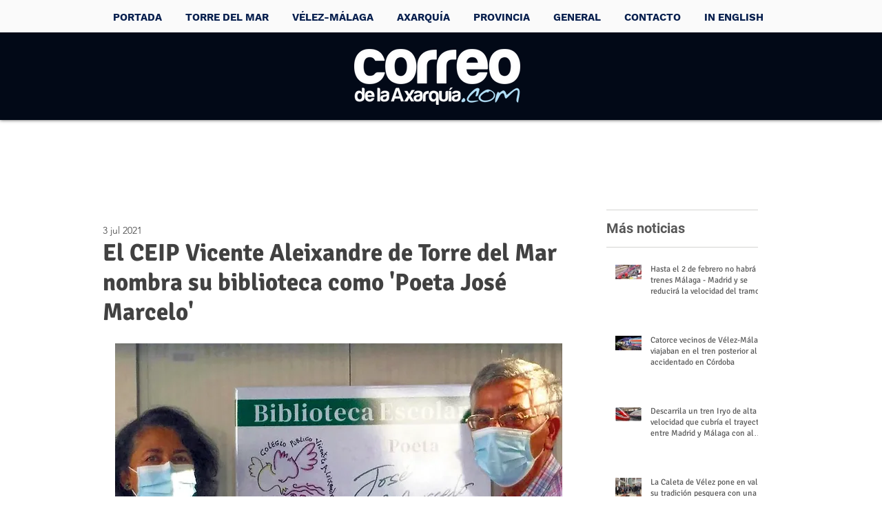

--- FILE ---
content_type: text/html; charset=utf-8
request_url: https://www.google.com/recaptcha/api2/aframe
body_size: 268
content:
<!DOCTYPE HTML><html><head><meta http-equiv="content-type" content="text/html; charset=UTF-8"></head><body><script nonce="pVGC7zZbzDb-tdZPIctmFg">/** Anti-fraud and anti-abuse applications only. See google.com/recaptcha */ try{var clients={'sodar':'https://pagead2.googlesyndication.com/pagead/sodar?'};window.addEventListener("message",function(a){try{if(a.source===window.parent){var b=JSON.parse(a.data);var c=clients[b['id']];if(c){var d=document.createElement('img');d.src=c+b['params']+'&rc='+(localStorage.getItem("rc::a")?sessionStorage.getItem("rc::b"):"");window.document.body.appendChild(d);sessionStorage.setItem("rc::e",parseInt(sessionStorage.getItem("rc::e")||0)+1);localStorage.setItem("rc::h",'1768862453699');}}}catch(b){}});window.parent.postMessage("_grecaptcha_ready", "*");}catch(b){}</script></body></html>